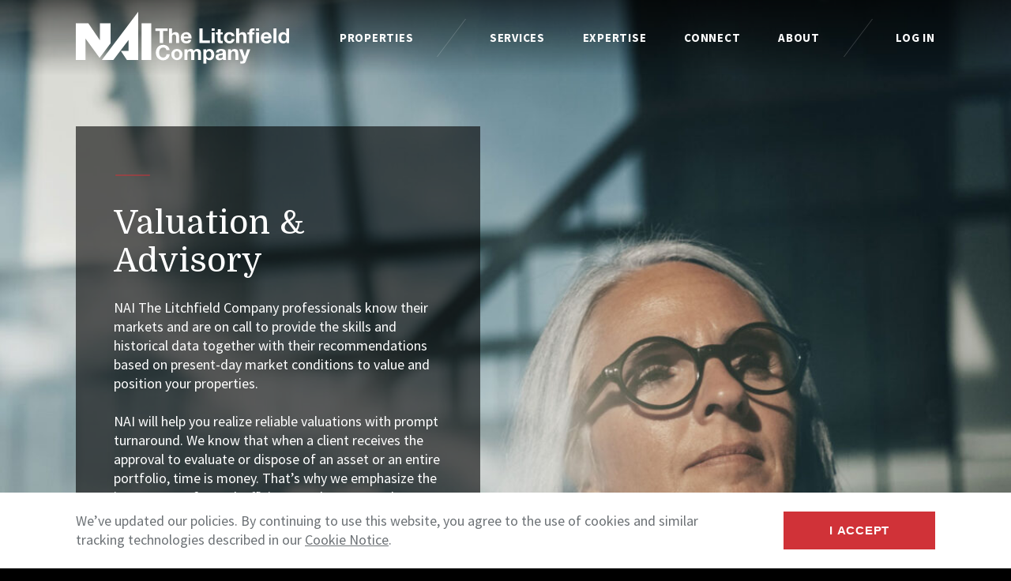

--- FILE ---
content_type: text/html; charset=UTF-8
request_url: https://www.naithelitchfieldcompany.com/services/for-developers/valuation-advisory/
body_size: 6486
content:
<!doctype html>
<html lang="en-US">
<head>

	<meta charset="UTF-8">
	<meta name="viewport" content="width=device-width, initial-scale=1, shrink-to-fit=no">

	<meta name='robots' content='index, follow, max-image-preview:large, max-snippet:-1, max-video-preview:-1' />
	<style>img:is([sizes="auto" i], [sizes^="auto," i]) { contain-intrinsic-size: 3000px 1500px }</style>
	
	<!-- This site is optimized with the Yoast SEO plugin v26.7 - https://yoast.com/wordpress/plugins/seo/ -->
	<title>Valuation &amp; Advisory - NAI The Litchfield Company - Pawleys Island, South Carolina - Commercial Real Estate Services</title>
	<link rel="canonical" href="https://www.naithelitchfieldcompany.com/services/for-developers/valuation-advisory/" />
	<meta property="og:locale" content="en_US" />
	<meta property="og:type" content="article" />
	<meta property="og:title" content="Valuation &amp; Advisory - NAI The Litchfield Company - Pawleys Island, South Carolina - Commercial Real Estate Services" />
	<meta property="og:url" content="https://www.naithelitchfieldcompany.com/services/for-developers/valuation-advisory/" />
	<meta property="og:site_name" content="NAI The Litchfield Company - Pawleys Island, South Carolina - Commercial Real Estate Services" />
	<meta property="article:publisher" content="http://www.facebook.com/NAICapital" />
	<meta property="article:modified_time" content="2020-11-03T04:06:46+00:00" />
	<meta name="twitter:card" content="summary_large_image" />
	<meta name="twitter:site" content="@NAICapital" />
	<script type="application/ld+json" class="yoast-schema-graph">{"@context":"https://schema.org","@graph":[{"@type":"WebPage","@id":"https://www.naithelitchfieldcompany.com/services/for-developers/valuation-advisory/","url":"https://www.naithelitchfieldcompany.com/services/for-developers/valuation-advisory/","name":"Valuation &amp; Advisory - NAI The Litchfield Company - Pawleys Island, South Carolina - Commercial Real Estate Services","isPartOf":{"@id":"https://www.naithelitchfieldcompany.com/#website"},"datePublished":"2020-10-06T21:53:33+00:00","dateModified":"2020-11-03T04:06:46+00:00","breadcrumb":{"@id":"https://www.naithelitchfieldcompany.com/services/for-developers/valuation-advisory/#breadcrumb"},"inLanguage":"en-US","potentialAction":[{"@type":"ReadAction","target":["https://www.naithelitchfieldcompany.com/services/for-developers/valuation-advisory/"]}]},{"@type":"BreadcrumbList","@id":"https://www.naithelitchfieldcompany.com/services/for-developers/valuation-advisory/#breadcrumb","itemListElement":[{"@type":"ListItem","position":1,"name":"Home","item":"https://www.naithelitchfieldcompany.com/"},{"@type":"ListItem","position":2,"name":"Services","item":"https://www.naithelitchfieldcompany.com/services/"},{"@type":"ListItem","position":3,"name":"For Developers","item":"https://www.naithelitchfieldcompany.com/services/for-developers/"},{"@type":"ListItem","position":4,"name":"Valuation &amp; Advisory"}]},{"@type":"WebSite","@id":"https://www.naithelitchfieldcompany.com/#website","url":"https://www.naithelitchfieldcompany.com/","name":"NAI The Litchfield Company - Pawleys Island, South Carolina - Commercial Real Estate Services","description":"","potentialAction":[{"@type":"SearchAction","target":{"@type":"EntryPoint","urlTemplate":"https://www.naithelitchfieldcompany.com/?s={search_term_string}"},"query-input":{"@type":"PropertyValueSpecification","valueRequired":true,"valueName":"search_term_string"}}],"inLanguage":"en-US"}]}</script>
	<!-- / Yoast SEO plugin. -->


<link rel='dns-prefetch' href='//cdnjs.cloudflare.com' />
<link rel='dns-prefetch' href='//www.googletagmanager.com' />
<link rel='dns-prefetch' href='//fonts.googleapis.com' />
<link rel='stylesheet' id='wp-block-library-css' href='https://www.naithelitchfieldcompany.com/wp-includes/css/dist/block-library/style.min.css?ver=6.8.3' media='all' />
<style id='classic-theme-styles-inline-css'>
/*! This file is auto-generated */
.wp-block-button__link{color:#fff;background-color:#32373c;border-radius:9999px;box-shadow:none;text-decoration:none;padding:calc(.667em + 2px) calc(1.333em + 2px);font-size:1.125em}.wp-block-file__button{background:#32373c;color:#fff;text-decoration:none}
</style>
<style id='global-styles-inline-css'>
:root{--wp--preset--aspect-ratio--square: 1;--wp--preset--aspect-ratio--4-3: 4/3;--wp--preset--aspect-ratio--3-4: 3/4;--wp--preset--aspect-ratio--3-2: 3/2;--wp--preset--aspect-ratio--2-3: 2/3;--wp--preset--aspect-ratio--16-9: 16/9;--wp--preset--aspect-ratio--9-16: 9/16;--wp--preset--color--black: #000000;--wp--preset--color--cyan-bluish-gray: #abb8c3;--wp--preset--color--white: #ffffff;--wp--preset--color--pale-pink: #f78da7;--wp--preset--color--vivid-red: #cf2e2e;--wp--preset--color--luminous-vivid-orange: #ff6900;--wp--preset--color--luminous-vivid-amber: #fcb900;--wp--preset--color--light-green-cyan: #7bdcb5;--wp--preset--color--vivid-green-cyan: #00d084;--wp--preset--color--pale-cyan-blue: #8ed1fc;--wp--preset--color--vivid-cyan-blue: #0693e3;--wp--preset--color--vivid-purple: #9b51e0;--wp--preset--gradient--vivid-cyan-blue-to-vivid-purple: linear-gradient(135deg,rgba(6,147,227,1) 0%,rgb(155,81,224) 100%);--wp--preset--gradient--light-green-cyan-to-vivid-green-cyan: linear-gradient(135deg,rgb(122,220,180) 0%,rgb(0,208,130) 100%);--wp--preset--gradient--luminous-vivid-amber-to-luminous-vivid-orange: linear-gradient(135deg,rgba(252,185,0,1) 0%,rgba(255,105,0,1) 100%);--wp--preset--gradient--luminous-vivid-orange-to-vivid-red: linear-gradient(135deg,rgba(255,105,0,1) 0%,rgb(207,46,46) 100%);--wp--preset--gradient--very-light-gray-to-cyan-bluish-gray: linear-gradient(135deg,rgb(238,238,238) 0%,rgb(169,184,195) 100%);--wp--preset--gradient--cool-to-warm-spectrum: linear-gradient(135deg,rgb(74,234,220) 0%,rgb(151,120,209) 20%,rgb(207,42,186) 40%,rgb(238,44,130) 60%,rgb(251,105,98) 80%,rgb(254,248,76) 100%);--wp--preset--gradient--blush-light-purple: linear-gradient(135deg,rgb(255,206,236) 0%,rgb(152,150,240) 100%);--wp--preset--gradient--blush-bordeaux: linear-gradient(135deg,rgb(254,205,165) 0%,rgb(254,45,45) 50%,rgb(107,0,62) 100%);--wp--preset--gradient--luminous-dusk: linear-gradient(135deg,rgb(255,203,112) 0%,rgb(199,81,192) 50%,rgb(65,88,208) 100%);--wp--preset--gradient--pale-ocean: linear-gradient(135deg,rgb(255,245,203) 0%,rgb(182,227,212) 50%,rgb(51,167,181) 100%);--wp--preset--gradient--electric-grass: linear-gradient(135deg,rgb(202,248,128) 0%,rgb(113,206,126) 100%);--wp--preset--gradient--midnight: linear-gradient(135deg,rgb(2,3,129) 0%,rgb(40,116,252) 100%);--wp--preset--font-size--small: 13px;--wp--preset--font-size--medium: 20px;--wp--preset--font-size--large: 36px;--wp--preset--font-size--x-large: 42px;--wp--preset--spacing--20: 0.44rem;--wp--preset--spacing--30: 0.67rem;--wp--preset--spacing--40: 1rem;--wp--preset--spacing--50: 1.5rem;--wp--preset--spacing--60: 2.25rem;--wp--preset--spacing--70: 3.38rem;--wp--preset--spacing--80: 5.06rem;--wp--preset--shadow--natural: 6px 6px 9px rgba(0, 0, 0, 0.2);--wp--preset--shadow--deep: 12px 12px 50px rgba(0, 0, 0, 0.4);--wp--preset--shadow--sharp: 6px 6px 0px rgba(0, 0, 0, 0.2);--wp--preset--shadow--outlined: 6px 6px 0px -3px rgba(255, 255, 255, 1), 6px 6px rgba(0, 0, 0, 1);--wp--preset--shadow--crisp: 6px 6px 0px rgba(0, 0, 0, 1);}:where(.is-layout-flex){gap: 0.5em;}:where(.is-layout-grid){gap: 0.5em;}body .is-layout-flex{display: flex;}.is-layout-flex{flex-wrap: wrap;align-items: center;}.is-layout-flex > :is(*, div){margin: 0;}body .is-layout-grid{display: grid;}.is-layout-grid > :is(*, div){margin: 0;}:where(.wp-block-columns.is-layout-flex){gap: 2em;}:where(.wp-block-columns.is-layout-grid){gap: 2em;}:where(.wp-block-post-template.is-layout-flex){gap: 1.25em;}:where(.wp-block-post-template.is-layout-grid){gap: 1.25em;}.has-black-color{color: var(--wp--preset--color--black) !important;}.has-cyan-bluish-gray-color{color: var(--wp--preset--color--cyan-bluish-gray) !important;}.has-white-color{color: var(--wp--preset--color--white) !important;}.has-pale-pink-color{color: var(--wp--preset--color--pale-pink) !important;}.has-vivid-red-color{color: var(--wp--preset--color--vivid-red) !important;}.has-luminous-vivid-orange-color{color: var(--wp--preset--color--luminous-vivid-orange) !important;}.has-luminous-vivid-amber-color{color: var(--wp--preset--color--luminous-vivid-amber) !important;}.has-light-green-cyan-color{color: var(--wp--preset--color--light-green-cyan) !important;}.has-vivid-green-cyan-color{color: var(--wp--preset--color--vivid-green-cyan) !important;}.has-pale-cyan-blue-color{color: var(--wp--preset--color--pale-cyan-blue) !important;}.has-vivid-cyan-blue-color{color: var(--wp--preset--color--vivid-cyan-blue) !important;}.has-vivid-purple-color{color: var(--wp--preset--color--vivid-purple) !important;}.has-black-background-color{background-color: var(--wp--preset--color--black) !important;}.has-cyan-bluish-gray-background-color{background-color: var(--wp--preset--color--cyan-bluish-gray) !important;}.has-white-background-color{background-color: var(--wp--preset--color--white) !important;}.has-pale-pink-background-color{background-color: var(--wp--preset--color--pale-pink) !important;}.has-vivid-red-background-color{background-color: var(--wp--preset--color--vivid-red) !important;}.has-luminous-vivid-orange-background-color{background-color: var(--wp--preset--color--luminous-vivid-orange) !important;}.has-luminous-vivid-amber-background-color{background-color: var(--wp--preset--color--luminous-vivid-amber) !important;}.has-light-green-cyan-background-color{background-color: var(--wp--preset--color--light-green-cyan) !important;}.has-vivid-green-cyan-background-color{background-color: var(--wp--preset--color--vivid-green-cyan) !important;}.has-pale-cyan-blue-background-color{background-color: var(--wp--preset--color--pale-cyan-blue) !important;}.has-vivid-cyan-blue-background-color{background-color: var(--wp--preset--color--vivid-cyan-blue) !important;}.has-vivid-purple-background-color{background-color: var(--wp--preset--color--vivid-purple) !important;}.has-black-border-color{border-color: var(--wp--preset--color--black) !important;}.has-cyan-bluish-gray-border-color{border-color: var(--wp--preset--color--cyan-bluish-gray) !important;}.has-white-border-color{border-color: var(--wp--preset--color--white) !important;}.has-pale-pink-border-color{border-color: var(--wp--preset--color--pale-pink) !important;}.has-vivid-red-border-color{border-color: var(--wp--preset--color--vivid-red) !important;}.has-luminous-vivid-orange-border-color{border-color: var(--wp--preset--color--luminous-vivid-orange) !important;}.has-luminous-vivid-amber-border-color{border-color: var(--wp--preset--color--luminous-vivid-amber) !important;}.has-light-green-cyan-border-color{border-color: var(--wp--preset--color--light-green-cyan) !important;}.has-vivid-green-cyan-border-color{border-color: var(--wp--preset--color--vivid-green-cyan) !important;}.has-pale-cyan-blue-border-color{border-color: var(--wp--preset--color--pale-cyan-blue) !important;}.has-vivid-cyan-blue-border-color{border-color: var(--wp--preset--color--vivid-cyan-blue) !important;}.has-vivid-purple-border-color{border-color: var(--wp--preset--color--vivid-purple) !important;}.has-vivid-cyan-blue-to-vivid-purple-gradient-background{background: var(--wp--preset--gradient--vivid-cyan-blue-to-vivid-purple) !important;}.has-light-green-cyan-to-vivid-green-cyan-gradient-background{background: var(--wp--preset--gradient--light-green-cyan-to-vivid-green-cyan) !important;}.has-luminous-vivid-amber-to-luminous-vivid-orange-gradient-background{background: var(--wp--preset--gradient--luminous-vivid-amber-to-luminous-vivid-orange) !important;}.has-luminous-vivid-orange-to-vivid-red-gradient-background{background: var(--wp--preset--gradient--luminous-vivid-orange-to-vivid-red) !important;}.has-very-light-gray-to-cyan-bluish-gray-gradient-background{background: var(--wp--preset--gradient--very-light-gray-to-cyan-bluish-gray) !important;}.has-cool-to-warm-spectrum-gradient-background{background: var(--wp--preset--gradient--cool-to-warm-spectrum) !important;}.has-blush-light-purple-gradient-background{background: var(--wp--preset--gradient--blush-light-purple) !important;}.has-blush-bordeaux-gradient-background{background: var(--wp--preset--gradient--blush-bordeaux) !important;}.has-luminous-dusk-gradient-background{background: var(--wp--preset--gradient--luminous-dusk) !important;}.has-pale-ocean-gradient-background{background: var(--wp--preset--gradient--pale-ocean) !important;}.has-electric-grass-gradient-background{background: var(--wp--preset--gradient--electric-grass) !important;}.has-midnight-gradient-background{background: var(--wp--preset--gradient--midnight) !important;}.has-small-font-size{font-size: var(--wp--preset--font-size--small) !important;}.has-medium-font-size{font-size: var(--wp--preset--font-size--medium) !important;}.has-large-font-size{font-size: var(--wp--preset--font-size--large) !important;}.has-x-large-font-size{font-size: var(--wp--preset--font-size--x-large) !important;}
:where(.wp-block-post-template.is-layout-flex){gap: 1.25em;}:where(.wp-block-post-template.is-layout-grid){gap: 1.25em;}
:where(.wp-block-columns.is-layout-flex){gap: 2em;}:where(.wp-block-columns.is-layout-grid){gap: 2em;}
:root :where(.wp-block-pullquote){font-size: 1.5em;line-height: 1.6;}
</style>
<link rel='stylesheet' id='nai-fonts-css' href='https://fonts.googleapis.com/css?family=Domine%7CSource+Sans+Pro%3A400%2C400i%2C700%2C700i&#038;display=swap&#038;ver=1.0.0' media='all' />
<link rel='stylesheet' id='nai-styles-css' href='https://www.naithelitchfieldcompany.com/wp-content/themes/nai/dist/css/styles.min.css?ver=1731703618' media='all' />
<link rel='stylesheet' id='flickity-css-css' href='https://cdnjs.cloudflare.com/ajax/libs/flickity/2.2.1/flickity.min.css?ver=2.2.1' media='all' />
<script src="https://cdnjs.cloudflare.com/ajax/libs/font-awesome/6.1.1/js/all.min.js?ver=6.1.1" id="fontawesome-js"></script>
<script src="https://cdnjs.cloudflare.com/ajax/libs/font-awesome/6.4.2/js/all.min.js?ver=6.4.2" id="fontawesome64-js"></script>
<script src="https://cdnjs.cloudflare.com/ajax/libs/jquery/3.5.0/jquery.min.js?ver=3.5.0" id="jquery-js"></script>

<!-- Google tag (gtag.js) snippet added by Site Kit -->
<!-- Google Analytics snippet added by Site Kit -->
<script src="https://www.googletagmanager.com/gtag/js?id=GT-NB3996B" id="google_gtagjs-js" async></script>
<script id="google_gtagjs-js-after">
window.dataLayer = window.dataLayer || [];function gtag(){dataLayer.push(arguments);}
gtag("set","linker",{"domains":["www.naithelitchfieldcompany.com"]});
gtag("js", new Date());
gtag("set", "developer_id.dZTNiMT", true);
gtag("config", "GT-NB3996B");
</script>
<link rel="https://api.w.org/" href="https://www.naithelitchfieldcompany.com/wp-json/" /><link rel="alternate" title="JSON" type="application/json" href="https://www.naithelitchfieldcompany.com/wp-json/wp/v2/pages/803" /><link rel="alternate" title="oEmbed (JSON)" type="application/json+oembed" href="https://www.naithelitchfieldcompany.com/wp-json/oembed/1.0/embed?url=https%3A%2F%2Fwww.naithelitchfieldcompany.com%2Fservices%2Ffor-developers%2Fvaluation-advisory%2F" />
<link rel="alternate" title="oEmbed (XML)" type="text/xml+oembed" href="https://www.naithelitchfieldcompany.com/wp-json/oembed/1.0/embed?url=https%3A%2F%2Fwww.naithelitchfieldcompany.com%2Fservices%2Ffor-developers%2Fvaluation-advisory%2F&#038;format=xml" />
<meta name="generator" content="Site Kit by Google 1.170.0" />		<style id="wp-custom-css">
			.header__logo img {width:100%}
@media (min-width: 1280px){
.header__menu .level-2 {
     background-color: rgba(0, 0, 0, 0.93);
}
	}
.header.is-scrolling, .header:hover {
    background-color: rgba(0, 0, 0, 0.93);
}

.header__menu .level-3 {padding-left:13px;}
@media (min-width: 1280px){
.header__menu .level-2 {
   min-width: 27rem;
	}
	}
@media (min-width: 1280px){
.header__menu .level-3 {
    font-weight:100;
}
	}		</style>
		
</head>
<body class="page">
	
	<header class="header" itemscope itemtype="http://schema.org/WPHeader">

		<div class="header__logo">
			<a rel="home" href="https://www.naithelitchfieldcompany.com">
				<img src="https://www.naithelitchfieldcompany.com/wp-content/uploads/sites/28/naiTLC.svg" alt="NAI The Litchfield Company &#8211; Pawleys Island, South Carolina &#8211; Commercial Real Estate Services">
			</a>
		</div>

		
			<button class="header__control">
				<img src="https://www.naithelitchfieldcompany.com/wp-content/themes/nai/img/icon-menu.svg" alt="Toggle Menu">
			</button>

			<nav class="header__nav" aria-label="Site" itemscope itemtype="http://schema.org/SiteNavigationElement">
				<ul class="header__menu">

					<li><a href="https://www.naithelitchfieldcompany.com/properties/">Properties</a></li>
					<li role="presentation"></li><li><a>Services</a><ul class="level-2"><li><a href="https://www.naithelitchfieldcompany.com/services/">Overview</a></li><li><a href="https://www.naithelitchfieldcompany.com/services/for-owners-investors/">For Owners / Investors</a></li><li><a href="https://www.naithelitchfieldcompany.com/services/for-tenants-occupiers/">For Tenants / Occupiers</a></li><li><a href="https://www.naithelitchfieldcompany.com/services/for-developers/">For Developers</a></li></ul></li><li><a href="#">Expertise</a><ul class="level-2"><li><a href="https://www.naithelitchfieldcompany.com/expertise/">Overview</a></li><li><a>Client Solutions</a><ul class="level-3"><li><a href="https://www.naithelitchfieldcompany.com/expertise/client-solutions/for-owners-investors/">For Owners / Investors</a></li><li><a href="https://www.naithelitchfieldcompany.com/expertise/client-solutions/for-tenants-occupiers/">For Tenants / Occupiers</a></li><li><a href="https://www.naithelitchfieldcompany.com/expertise/client-solutions/for-developers/">For Developers</a></li></ul></li><li><a>Property Solutions</a><ul class="level-3"><li><a href="https://www.naithelitchfieldcompany.com/expertise/property-solutions/office/">Office</a></li><li><a href="https://www.naithelitchfieldcompany.com/expertise/property-solutions/industrial/">Industrial</a></li><li><a href="https://www.naithelitchfieldcompany.com/expertise/property-solutions/retail/">Retail</a></li><li><a href="https://www.naithelitchfieldcompany.com/expertise/property-solutions/investment/">Investment</a></li><li><a href="https://www.naithelitchfieldcompany.com/expertise/property-solutions/land/">Land</a></li><li><a href="https://www.naithelitchfieldcompany.com/expertise/property-solutions/opportunity-zones/">Opportunity Zones</a></li></ul></li><li><a>Specialty Groups</a><ul class="level-3"><li><a href="https://www.naithelitchfieldcompany.com/expertise/specialty-groups/multifamily/">Multifamily</a></li><li><a href="https://www.naithelitchfieldcompany.com/expertise/specialty-groups/hotels/">Hotels</a></li><li><a href="https://www.naithelitchfieldcompany.com/expertise/specialty-groups/logistics/">Logistics</a></li></ul></li></ul></li><li><a>Connect</a><ul class="level-2"><li><a href="https://www.naithelitchfieldcompany.com/agents/">Find People</a></li><li><a href="https://www.naithelitchfieldcompany.com/members/">Locate Offices</a></li><li><a href="https://www.naithelitchfieldcompany.com/contact-us/">Contact</a></li></ul></li><li><a>About</a><ul class="level-2"><li><a href="https://www.naithelitchfieldcompany.com/why-nai-lachicotte/">Why NAI The Litchfield Company</a></li><li><a href="https://www.naithelitchfieldcompany.com/why-nai-lachicotte/about-nai-lachicotte/">About NAI The Litchfield Company</a></li></ul></li>
					<li role="presentation"></li><li><a target="_blank" href="https://naiglobal.workvivo.us/">Log In</a></li>
				</ul>

			</nav>

		
	</header>

	<main>

			
				
		<section class="section section--bg2 section--intro">

							<div class="section__bg">

					
						<img alt=""
						src="https://www.naithelitchfieldcompany.com/wp-content/uploads/sites/28/GettyImages-688025111.jpg"
						srcset="https://www.naithelitchfieldcompany.com/wp-content/uploads/sites/28/GettyImages-688025111.jpg 1920w, https://www.naithelitchfieldcompany.com/wp-content/uploads/sites/28/GettyImages-688025111-1024x1024.jpg 1024w, https://www.naithelitchfieldcompany.com/wp-content/uploads/sites/28/GettyImages-688025111-480x480.jpg 480w, https://www.naithelitchfieldcompany.com/wp-content/uploads/sites/28/GettyImages-688025111-768x768.jpg 768w, https://www.naithelitchfieldcompany.com/wp-content/uploads/sites/28/GettyImages-688025111-1536x1536.jpg 1536w"
						sizes="100vw">

					
				</div>
			
							<div class="section__content">
					<div class="grid">
						
<div class="grid__cell u-l-1of2">
			<div class="card-mask">
			<p><img decoding="async" class="alignnone size-full wp-image-154" src="/wp-content/uploads/sites/28/icon-line.svg" alt="" width="48" height="24"></p>
<h1>Valuation &amp; Advisory</h1>
<p>NAI The Litchfield Company professionals know their markets and are on call to provide the skills and historical data together with their recommendations based on present-day market conditions to value and position your properties.</p>
<p>NAI will help you realize reliable valuations with prompt turnaround. We know that when a client receives the approval to evaluate or dispose of an asset or an entire portfolio, time is money. That’s why we emphasize the importance of speed, efficiency and accuracy when delivering our recommendations.</p>
<p>Our advisory solutions help our clients optimize flexible and lowest-risk access to global markets, talent and cross-functional cost savings. As your trusted advisor, we work strategically with your other support functions such as IT, finance, HR, legal and purchasing.</p>
<p>Knowing the current market value of a property when buying or selling commercial real estate is crucial to maximizing return and minimizing risk on your real estate investment.</p>
<p>NAI offers professionals with years of experience in our local markets to provide fast, accurate and reliable valuations that are crucial to the success of your real estate investments. We provide our clients with up-to-date pricing, market statistics, income analysis, and current market trends along with suggested strategies to position your projects most effectively.</p>
<p>Our Valuation and Advisory services include:</p>
<ul>
<li>Property Valuations</li>
<li>Single Asset Valuation</li>
<li>Highest and Best Use Studies</li>
<li>Market Analysis</li>
<li>Portfolio Reviews and Valuations</li>
<li>Bankruptcy Valuations and Turnaround</li>
<li>Litigation Support Services</li>
<li>Mergers and Acquisitions</li>
<li>Adaptive Re-use Studies</li>
<li>Auction Evaluation and Sales Potential</li>
<li>Valuation of Sale Leasebacks</li>
<li>Lease Audits and Management</li>
<li>Benchmarking Studies</li>
<li>Sarbanes-Oxley Compliance</li>
</ul>
		</div>
	</div>					</div>
				</div>
			
		</section>

	
			
	</main>
		<footer class="footer" itemscope itemtype="http://schema.org/WPFooter">

					<ul class="footer__legal"><li>&copy; 2026 NAI The Litchfield Company - Pawleys Island, South Carolina - Commercial Real Estate Services</li><li><a target="_blank" href="https://api.naiglobal.com/api/Resource/GetPolicyDocument/?PolicyDocumentType=1">Terms & Privacy</a></li><li><a target="_blank" href="https://www.naiglobal.com">NAI Global</a></li></ul>		
							
					<hr>
			<ul class="footer__sitemap"><li><a>Search</a><ul class="level-2"><li><a href="https://www.naithelitchfieldcompany.com/properties/">Properties</a></li><li><a href="https://www.naithelitchfieldcompany.com/agents/">Find NAI People</a></li><li><a href="https://www.naithelitchfieldcompany.com/members/">Locate Offices</a></li></ul></li><li><a>Services</a><ul class="level-2"><li><a href="https://www.naithelitchfieldcompany.com/services/">Overview</a></li><li><a href="https://www.naithelitchfieldcompany.com/services/for-owners-investors/">For Owners / Investors</a></li><li><a href="https://www.naithelitchfieldcompany.com/services/for-tenants-occupiers/">For Tenants / Occupiers</a></li><li><a href="https://www.naithelitchfieldcompany.com/services/for-developers/">For Developers</a></li></ul></li><li><a>Connect</a><ul class="level-2"><li><a href="https://www.naithelitchfieldcompany.com/contact-us/">Contact</a></li><li><a href="https://naiglobal.workvivo.us/">Log In</a></li></ul></li><li><a>About</a><ul class="level-2"><li><a href="https://www.naithelitchfieldcompany.com/why-nai-lachicotte/">Why NAI The Litchfield Company</a></li></ul></li></ul>		
	</footer>

			<div class="notification" style="display: none">
			<div class="grid grid--middle">
				<div class="grid__cell u-s-fill">
					<p>We&#8217;ve updated our policies. By continuing to use this website, you agree to the use of cookies and similar tracking technologies described in our <a href="https://api.naiglobal.com/api/Resource/GetPolicyDocument/?PolicyDocumentType=3" target="_blank" rel="noopener">Cookie Notice</a>.</p>
				</div>
				<div class="grid__cell u-s-fit">
					<button class="notification__control button button--fill">I Accept</button>
				</div>
			</div>
		</div>
	
	<script type="speculationrules">
{"prefetch":[{"source":"document","where":{"and":[{"href_matches":"\/*"},{"not":{"href_matches":["\/wp-*.php","\/wp-admin\/*","\/wp-content\/uploads\/sites\/28\/*","\/wp-content\/*","\/wp-content\/plugins\/*","\/wp-content\/themes\/nai\/*","\/*\\?(.+)"]}},{"not":{"selector_matches":"a[rel~=\"nofollow\"]"}},{"not":{"selector_matches":".no-prefetch, .no-prefetch a"}}]},"eagerness":"conservative"}]}
</script>
<script src="https://cdnjs.cloudflare.com/ajax/libs/flickity/2.2.1/flickity.pkgd.min.js?ver=2.2.1" id="flickity-js"></script>
<script src="https://cdnjs.cloudflare.com/ajax/libs/gsap/3.2.5/gsap.min.js?ver=3.2.5" id="gsap-js"></script>
<script src="https://cdnjs.cloudflare.com/ajax/libs/ScrollMagic/2.0.7/ScrollMagic.min.js?ver=2.0.7" id="scrollmagic-js"></script>
<script src="https://cdnjs.cloudflare.com/ajax/libs/ScrollMagic/2.0.7/plugins/animation.gsap.min.js?ver=2.0.7" id="scrollmagic-gsap-js"></script>
<script src="https://www.naithelitchfieldcompany.com/wp-content/themes/nai/dist/js/scripts.min.js?ver=1605573538" id="nai-scripts-js"></script>

<script>(function(){function c(){var b=a.contentDocument||a.contentWindow.document;if(b){var d=b.createElement('script');d.innerHTML="window.__CF$cv$params={r:'9bfb9da23e10f54b',t:'MTc2ODcxMzMzOS4wMDAwMDA='};var a=document.createElement('script');a.nonce='';a.src='/cdn-cgi/challenge-platform/scripts/jsd/main.js';document.getElementsByTagName('head')[0].appendChild(a);";b.getElementsByTagName('head')[0].appendChild(d)}}if(document.body){var a=document.createElement('iframe');a.height=1;a.width=1;a.style.position='absolute';a.style.top=0;a.style.left=0;a.style.border='none';a.style.visibility='hidden';document.body.appendChild(a);if('loading'!==document.readyState)c();else if(window.addEventListener)document.addEventListener('DOMContentLoaded',c);else{var e=document.onreadystatechange||function(){};document.onreadystatechange=function(b){e(b);'loading'!==document.readyState&&(document.onreadystatechange=e,c())}}}})();</script></body>
</html>


--- FILE ---
content_type: image/svg+xml
request_url: https://www.naithelitchfieldcompany.com/wp-content/uploads/sites/28/naiTLC.svg
body_size: 1272
content:
<svg xmlns="http://www.w3.org/2000/svg" width="2.81in" height="0.69in" viewBox="0 0 202.22 49.6"><path d="M24.1,44,34.52,30V11H24.4V27.2L13.48,11H1.57v35H10.8V25.61Zm39.7,2.09H73V11H63.8ZM50,46.06H60.63V0L26.19,46.06H37.1L51.6,26.8V37.32l-7.35.1Zm31.12-27.7H76.89V15.75H88.47v2.61H84.23V29.88h-3.1Zm8.66-2.61H92.6v5.32h.06a3.59,3.59,0,0,1,3-1.7c3,0,3.74,1.68,3.74,4.21v6.3H96.58V24.1c0-1.68-.5-2.51-1.8-2.51-1.53,0-2.18.85-2.18,2.92v5.37H89.79Zm14,9.69c.08,1.78,1,2.6,2.51,2.6a2.33,2.33,0,0,0,2.22-1.33H111a4.6,4.6,0,0,1-4.79,3.44c-3.22,0-5.22-2.21-5.22-5.38a5.13,5.13,0,0,1,5.22-5.4c3.49,0,5.17,2.93,5,6.07Zm4.57-1.78c-.26-1.42-.87-2.17-2.24-2.17a2.21,2.21,0,0,0-2.33,2.17Zm10.27-7.91h3.1V27.26h6.89v2.62h-10ZM133,18.06h-2.81V15.75H133Zm-2.81,1.59H133V29.88h-2.81Zm8.59,0h2.06v1.88h-2.06v5.06c0,.95.24,1.19,1.19,1.19a4.33,4.33,0,0,0,.87-.08v2.2a10.76,10.76,0,0,1-1.65.1c-1.72,0-3.22-.4-3.22-2.44v-6h-1.7V19.65H136V16.58h2.81Zm10.37,3.6a1.92,1.92,0,0,0-2.08-1.76c-1.8,0-2.4,1.82-2.4,3.32S145.25,28,147,28A2.17,2.17,0,0,0,149.25,26H152A4.57,4.57,0,0,1,147,30.15a5,5,0,0,1-5.17-5.24c0-3.19,1.9-5.54,5.23-5.54,2.41,0,4.63,1.27,4.81,3.88Zm4.39-7.5h2.81v5.32h.06a3.58,3.58,0,0,1,3-1.7c3,0,3.74,1.68,3.74,4.21v6.3h-2.81V24.1c0-1.68-.49-2.51-1.8-2.51-1.52,0-2.17.85-2.17,2.92v5.37h-2.81Zm12.34,5.78H164.2V19.65h1.68v-.8c0-1.8,1.13-3.1,3.43-3.1.49,0,1,.06,1.48.08v2.09a8.64,8.64,0,0,0-1-.06c-.75,0-1.07.32-1.07,1.17v.62h1.94v1.88h-1.94v8.35h-2.81Zm9.26-3.47h-2.81V15.75h2.81Zm-2.81,1.59h2.81V29.88h-2.81Zm7.34,5.79c.08,1.78,1,2.6,2.52,2.6a2.32,2.32,0,0,0,2.21-1.33h2.48a4.61,4.61,0,0,1-4.79,3.44c-3.23,0-5.23-2.21-5.23-5.38a5.13,5.13,0,0,1,5.23-5.4c3.48,0,5.16,2.93,5,6.07Zm4.57-1.78c-.25-1.42-.87-2.17-2.23-2.17a2.22,2.22,0,0,0-2.34,2.17Zm4.55-7.91h2.81V29.88h-2.81Zm12.33,12.82h0A3.39,3.39,0,0,1,198,30.15c-3.08,0-4.59-2.65-4.59-5.48s1.53-5.3,4.54-5.3a3.51,3.51,0,0,1,3,1.52h0V15.75h2.81V29.88h-2.67Zm-2.45-7.08c-1.84,0-2.48,1.58-2.48,3.26s.74,3.29,2.48,3.29,2.41-1.63,2.41-3.31S200.49,21.49,198.67,21.49ZM87.42,36.62a3,3,0,0,0-3.09-2.47c-2.79,0-3.84,2.37-3.84,4.84s1.05,4.73,3.84,4.73c1.9,0,3-1.3,3.21-3.16h3a6,6,0,0,1-6.22,5.77c-4.37,0-6.94-3.26-6.94-7.34s2.57-7.46,6.94-7.46c3.11,0,5.72,1.82,6.1,5.09Zm9.91-1.13a5,5,0,0,1,5.3,5.4,5.29,5.29,0,1,1-10.58,0A5,5,0,0,1,97.33,35.49Zm0,8.67c1.92,0,2.49-1.64,2.49-3.27s-.57-3.28-2.49-3.28-2.47,1.64-2.47,3.28S95.43,44.16,97.33,44.16Zm7.2-8.39h2.65v1.38h0a3.69,3.69,0,0,1,3.13-1.66,3,3,0,0,1,3,1.7,3.7,3.7,0,0,1,3.08-1.7c2.18,0,3.74,1,3.74,3.66V46h-2.81V40.2c0-1.37-.11-2.49-1.72-2.49s-1.88,1.3-1.88,2.59V46h-2.81V40.26c0-1.19.08-2.55-1.7-2.55-.55,0-1.9.35-1.9,2.35V46h-2.81Zm17.85,0h2.67v1.3h0a3.42,3.42,0,0,1,3-1.58c3.2,0,4.65,2.59,4.65,5.5,0,2.73-1.51,5.29-4.5,5.29a3.63,3.63,0,0,1-3.06-1.55h0V49.6h-2.81Zm7.6,5.14c0-1.62-.66-3.3-2.46-3.3s-2.43,1.64-2.43,3.3.63,3.25,2.45,3.25S130,42.57,130,40.91Zm4.37-2c.15-2.63,2.51-3.42,4.8-3.42,2,0,4.5.46,4.5,2.91v5.32A5.4,5.4,0,0,0,144,46h-2.85a4.13,4.13,0,0,1-.19-1,4.71,4.71,0,0,1-3.45,1.27c-1.94,0-3.48-1-3.48-3.07,0-2.32,1.74-2.87,3.48-3.11s3.33-.2,3.33-1.34S140,37.37,139,37.37s-1.76.44-1.86,1.54ZM140.84,41a5.59,5.59,0,0,1-2.34.6c-.87.17-1.66.47-1.66,1.5s.81,1.31,1.72,1.31A2.09,2.09,0,0,0,140.84,42Zm5-5.22h2.67v1.42h.06a3.64,3.64,0,0,1,3.13-1.7c3,0,3.74,1.68,3.74,4.22V46h-2.81V40.22c0-1.68-.5-2.51-1.8-2.51-1.53,0-2.18.85-2.18,2.93V46h-2.81ZM162.6,47.28c-.61,1.65-1.58,2.32-3.52,2.32a16.37,16.37,0,0,1-1.72-.1V47.19a14.62,14.62,0,0,0,1.64.09,1.32,1.32,0,0,0,1-1.92l-3.6-9.59h3l2.32,7h0l2.24-7h2.9Z" transform="translate(-1.57)" fill="#fff"/></svg>